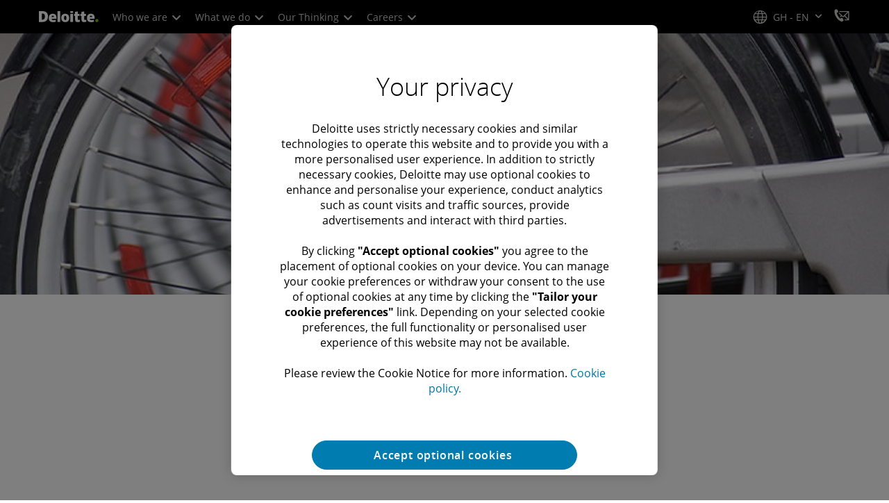

--- FILE ---
content_type: text/javascript;charset=UTF-8
request_url: https://media.deloitte.com/is/image/deloitte/gx-mobility-cycle-b?req=set,json
body_size: 347
content:
/*jsonp*/s7jsonResponse({"set":{"pv":"1.0","type":"img","n":"deloitte/gx-mobility-cycle-b","relation":[{"n":"deloitte/gx-mobility-cycle-b:1200-x-627","type":"IS","userdata":{"SmartCropType":"Banner","SmartCropWidth":"1200.0","SmartCropRect":"0.3292857142857143,0.0,0.4785714285714286,1.0,1200,627","SmartCropDef":"1200-x-627","SmartCropHeight":"627.0"}},{"n":"deloitte/gx-mobility-cycle-b:1200-x-675","type":"IS","userdata":{"SmartCropType":"Banner","SmartCropWidth":"1200.0","SmartCropRect":"0.3292857142857143,0.0,0.4442857142857143,1.0,1200,675","SmartCropDef":"1200-x-675","SmartCropHeight":"675.0"}},{"n":"deloitte/gx-mobility-cycle-b:1920-x-624","type":"IS","userdata":{"SmartCropType":"Banner","SmartCropWidth":"1920.0","SmartCropRect":"0.23,0.0,0.77,1.0,1920,624","SmartCropDef":"1920-x-624","SmartCropHeight":"624.0"}},{"n":"deloitte/gx-mobility-cycle-b:1920-x-880","type":"IS","userdata":{"SmartCropType":"Banner","SmartCropWidth":"1920.0","SmartCropRect":"0.32,0.0,0.5464285714285714,1.0,1920,880","SmartCropDef":"1920-x-880","SmartCropHeight":"880.0"}},{"n":"deloitte/gx-mobility-cycle-b:480-x-720","type":"IS","userdata":{"SmartCropType":"Banner","SmartCropWidth":"480.0","SmartCropRect":"0.37142857142857144,0.0,0.16857142857142857,1.0,480,720","SmartCropDef":"480-x-720","SmartCropHeight":"720.0"}},{"n":"deloitte/gx-mobility-cycle-b:660-x-660","type":"IS","userdata":{"SmartCropType":"Banner","SmartCropWidth":"660.0","SmartCropRect":"0.34785714285714286,0.0,0.25,1.0,660,660","SmartCropDef":"660-x-660","SmartCropHeight":"660.0"}},{"n":"deloitte/gx-mobility-cycle-b:720-x-480","type":"IS","userdata":{"SmartCropType":"Banner","SmartCropWidth":"720.0","SmartCropRect":"0.3357142857142857,0.0,0.37642857142857145,1.0,720,480","SmartCropDef":"720-x-480","SmartCropHeight":"480.0"}},{"n":"deloitte/gx-mobility-cycle-b:750-x-395","type":"IS","userdata":{"SmartCropType":"Banner","SmartCropWidth":"750.0","SmartCropRect":"0.32785714285714285,0.0,0.4742857142857143,1.0,750,395","SmartCropDef":"750-x-395","SmartCropHeight":"395.0"}},{"n":"deloitte/gx-mobility-cycle-b:768-x-880","type":"IS","userdata":{"SmartCropType":"Banner","SmartCropWidth":"768.0","SmartCropRect":"0.3492857142857143,0.0,0.21857142857142858,1.0,768,880","SmartCropDef":"768-x-880","SmartCropHeight":"880.0"}},{"n":"deloitte/gx-mobility-cycle-b:800-x-600","type":"IS","userdata":{"SmartCropType":"Banner","SmartCropWidth":"800.0","SmartCropRect":"0.3414285714285714,0.0,0.33214285714285713,1.0,800,600","SmartCropDef":"800-x-600","SmartCropHeight":"600.0"}}],"item":{"relation":[{"n":"deloitte/gx-mobility-cycle-b:1200-x-627","type":"IS","userdata":{"SmartCropType":"Banner","SmartCropWidth":"1200.0","SmartCropRect":"0.3292857142857143,0.0,0.4785714285714286,1.0,1200,627","SmartCropDef":"1200-x-627","SmartCropHeight":"627.0"}},{"n":"deloitte/gx-mobility-cycle-b:1200-x-675","type":"IS","userdata":{"SmartCropType":"Banner","SmartCropWidth":"1200.0","SmartCropRect":"0.3292857142857143,0.0,0.4442857142857143,1.0,1200,675","SmartCropDef":"1200-x-675","SmartCropHeight":"675.0"}},{"n":"deloitte/gx-mobility-cycle-b:1920-x-624","type":"IS","userdata":{"SmartCropType":"Banner","SmartCropWidth":"1920.0","SmartCropRect":"0.23,0.0,0.77,1.0,1920,624","SmartCropDef":"1920-x-624","SmartCropHeight":"624.0"}},{"n":"deloitte/gx-mobility-cycle-b:1920-x-880","type":"IS","userdata":{"SmartCropType":"Banner","SmartCropWidth":"1920.0","SmartCropRect":"0.32,0.0,0.5464285714285714,1.0,1920,880","SmartCropDef":"1920-x-880","SmartCropHeight":"880.0"}},{"n":"deloitte/gx-mobility-cycle-b:480-x-720","type":"IS","userdata":{"SmartCropType":"Banner","SmartCropWidth":"480.0","SmartCropRect":"0.37142857142857144,0.0,0.16857142857142857,1.0,480,720","SmartCropDef":"480-x-720","SmartCropHeight":"720.0"}},{"n":"deloitte/gx-mobility-cycle-b:660-x-660","type":"IS","userdata":{"SmartCropType":"Banner","SmartCropWidth":"660.0","SmartCropRect":"0.34785714285714286,0.0,0.25,1.0,660,660","SmartCropDef":"660-x-660","SmartCropHeight":"660.0"}},{"n":"deloitte/gx-mobility-cycle-b:720-x-480","type":"IS","userdata":{"SmartCropType":"Banner","SmartCropWidth":"720.0","SmartCropRect":"0.3357142857142857,0.0,0.37642857142857145,1.0,720,480","SmartCropDef":"720-x-480","SmartCropHeight":"480.0"}},{"n":"deloitte/gx-mobility-cycle-b:750-x-395","type":"IS","userdata":{"SmartCropType":"Banner","SmartCropWidth":"750.0","SmartCropRect":"0.32785714285714285,0.0,0.4742857142857143,1.0,750,395","SmartCropDef":"750-x-395","SmartCropHeight":"395.0"}},{"n":"deloitte/gx-mobility-cycle-b:768-x-880","type":"IS","userdata":{"SmartCropType":"Banner","SmartCropWidth":"768.0","SmartCropRect":"0.3492857142857143,0.0,0.21857142857142858,1.0,768,880","SmartCropDef":"768-x-880","SmartCropHeight":"880.0"}},{"n":"deloitte/gx-mobility-cycle-b:800-x-600","type":"IS","userdata":{"SmartCropType":"Banner","SmartCropWidth":"800.0","SmartCropRect":"0.3414285714285714,0.0,0.33214285714285713,1.0,800,600","SmartCropDef":"800-x-600","SmartCropHeight":"600.0"}}],"i":{"n":"deloitte/gx-mobility-cycle-b"},"dx":"1400","dy":"350","iv":"Qx5qQ3"}}},"");